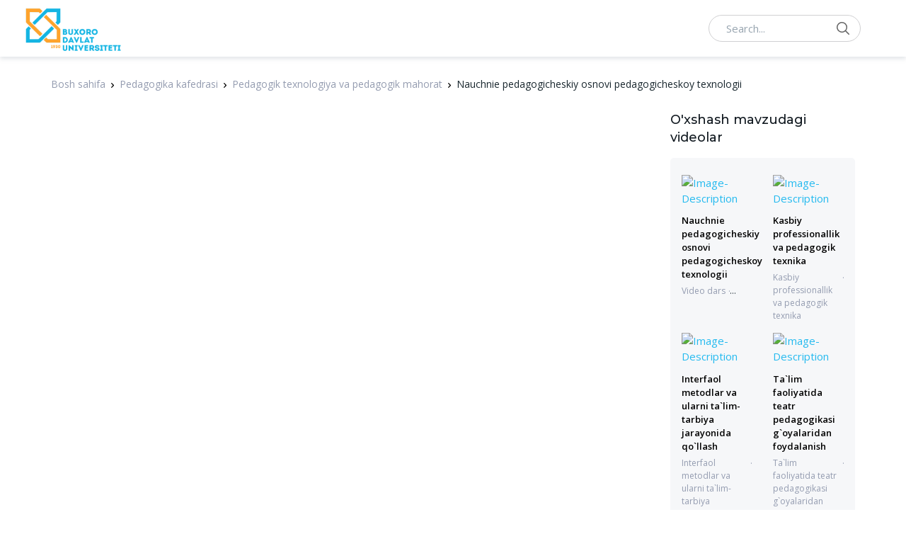

--- FILE ---
content_type: text/html
request_url: https://uniwork.buxdu.uz/home/video.asp?id=341933
body_size: 34374
content:

<!DOCTYPE html>
<html lang="en">
<head>

    <title>Buxdu - video qo'llanmalar</title>

    <meta charset="utf-8">
    <meta name="viewport" content="width=device-width, initial-scale=1, shrink-to-fit=no">

    <link rel="shortcut icon" href="https://demo2.madrasthemes.com/vodi-html/favicon.ico">

    <link
        href="https://fonts.googleapis.com/css2?family=Montserrat:wght@300;400;500;600;700;800&amp;family=Open+Sans:wght@300;400;600;700;800&amp;display=swap"
        rel="stylesheet">

    <link rel="stylesheet" href="./assets/vendor/font-awesome/css/all.min.css">
    <link rel="stylesheet" href="./assets/vendor/hs-mega-menu/dist/hs-mega-menu.min.css">
    <link rel="stylesheet" href="./assets/vendor/dzsparallaxer/dzsparallaxer.css">
    <link rel="stylesheet" href="./assets/vendor/cubeportfolio/css/cubeportfolio.min.css">
    <link rel="stylesheet" href="./assets/vendor/aos/dist/aos.css">
    <link rel="stylesheet" href="./assets/vendor/slick-carousel/slick/slick.css">
    <link rel="stylesheet" href="./assets/vendor/fancybox/dist/jquery.fancybox.css">
    <link rel="stylesheet" href="./assets/vendor/select2/dist/css/select2.min.css">

    <link rel="stylesheet" href="./assets/css/theme.css">
    <style>
        .custom_pagination .page-item.active:last-child .page-link{
            background-color: #24baef;
            color: #fff;
        }
    </style>
</head>

<body>
    <header id="header" class="header left-aligned-navbar" data-hs-header-options='{
    "fixMoment": 1000,
    "fixEffect": "slide"
}'>
<div class="header-section shadow-soft">
    <div id="logoAndNav" class="container-fluid px-md-5">

        <nav class="js-mega-menu navbar navbar-expand-xl py-0 position-static justify-content-start" style="height: 80px;">
            <a class="navbar-brand w-auto mr-xl-5 mr-wd-8" href="index.asp" aria-label="Vodi">
                <img style="width: 140px;" src="https://buxdu.uz/static/images/logo_uz.png" alt="Logo">
            </a>




            <div class="d-flex align-items-center ml-auto">
                <form class="d-none d-xl-block" method="get" action="index.asp">
                    <label class="sr-only">Search</label>
                    <div class="input-group">
                        <input type="text"
                            class="search-form-control form-control py-2 pl-4 min-width-250 rounded-pill"
                            name="q" id="searchproduct-item" placeholder="Search..." aria-label="Search..."
                            aria-describedby="searchProduct1" required="">
                        <div class="input-group-append position-absolute top-0 bottom-0 right-0  z-index-4">
                            <button class="d-flex py-2 px-3 border-0 bg-transparent align-items-center"
                                type="SUBMIT">
                                <svg xmlns="http://www.w3.org/2000/svg" width="18" height="18"
                                    style="fill: #656565;">
                                    <path
                                        d="M7 0C11-0.1 13.4 2.1 14.6 4.9 15.5 7.1 14.9 9.8 13.9 11.4 13.7 11.7 13.6 12 13.3 12.2 13.4 12.5 14.2 13.1 14.4 13.4 15.4 14.3 16.3 15.2 17.2 16.1 17.5 16.4 18.2 16.9 18 17.5 17.9 17.6 17.9 17.7 17.8 17.8 17.2 18.3 16.7 17.8 16.4 17.4 15.4 16.4 14.3 15.4 13.3 14.3 13 14.1 12.8 13.8 12.5 13.6 12.4 13.5 12.3 13.3 12.2 13.3 12 13.4 11.5 13.8 11.3 14 10.7 14.4 9.9 14.6 9.2 14.8 8.9 14.9 8.6 14.9 8.3 14.9 8 15 7.4 15.1 7.1 15 6.3 14.8 5.6 14.8 4.9 14.5 2.7 13.6 1.1 12.1 0.4 9.7 0 8.7-0.2 7.1 0.2 6 0.3 5.3 0.5 4.6 0.9 4 1.8 2.4 3 1.3 4.7 0.5 5.2 0.3 5.7 0.2 6.3 0.1 6.5 0 6.8 0.1 7 0ZM7.3 1.5C7.1 1.6 6.8 1.5 6.7 1.5 6.2 1.6 5.8 1.7 5.4 1.9 3.7 2.5 2.6 3.7 1.9 5.4 1.7 5.8 1.7 6.2 1.6 6.6 1.4 7.4 1.6 8.5 1.8 9.1 2.4 11.1 3.5 12.3 5.3 13 5.9 13.3 6.6 13.5 7.5 13.5 7.7 13.5 7.9 13.5 8.1 13.5 8.6 13.4 9.1 13.3 9.6 13.1 11.2 12.5 12.4 11.4 13.1 9.8 13.6 8.5 13.6 6.6 13.1 5.3 12.2 3.1 10.4 1.5 7.3 1.5Z">
                                    </path>
                                </svg>
                            </button>
                        </div>
                    </div>
                </form>
                <div class="d-inline-flex ml-md-5 mt-2">
                    <ul class="d-flex list-unstyled mb-0 align-items-center">
                        <li class="col d-xl-none position-static px-2">

                            <div class="hs-unfold mr-2 position-static">
                                <a class="js-hs-unfold-invoker btn btn-icon btn-ghost-secondary"
                                    href="javascript:;" data-hs-unfold-options='{
                                        "target": "#searchClassic",
                                        "type": "css-animation",
                                        "animationIn": "slideInUp"
                                    }'>
                                    <svg xmlns="http://www.w3.org/2000/svg" width="18" height="18">
                                        <path
                                            d="M7 0C11-0.1 13.4 2.1 14.6 4.9 15.5 7.1 14.9 9.8 13.9 11.4 13.7 11.7 13.6 12 13.3 12.2 13.4 12.5 14.2 13.1 14.4 13.4 15.4 14.3 16.3 15.2 17.2 16.1 17.5 16.4 18.2 16.9 18 17.5 17.9 17.6 17.9 17.7 17.8 17.8 17.2 18.3 16.7 17.8 16.4 17.4 15.4 16.4 14.3 15.4 13.3 14.3 13 14.1 12.8 13.8 12.5 13.6 12.4 13.5 12.3 13.3 12.2 13.3 12 13.4 11.5 13.8 11.3 14 10.7 14.4 9.9 14.6 9.2 14.8 8.9 14.9 8.6 14.9 8.3 14.9 8 15 7.4 15.1 7.1 15 6.3 14.8 5.6 14.8 4.9 14.5 2.7 13.6 1.1 12.1 0.4 9.7 0 8.7-0.2 7.1 0.2 6 0.3 5.3 0.5 4.6 0.9 4 1.8 2.4 3 1.3 4.7 0.5 5.2 0.3 5.7 0.2 6.3 0.1 6.5 0 6.8 0.1 7 0ZM7.3 1.5C7.1 1.6 6.8 1.5 6.7 1.5 6.2 1.6 5.8 1.7 5.4 1.9 3.7 2.5 2.6 3.7 1.9 5.4 1.7 5.8 1.7 6.2 1.6 6.6 1.4 7.4 1.6 8.5 1.8 9.1 2.4 11.1 3.5 12.3 5.3 13 5.9 13.3 6.6 13.5 7.5 13.5 7.7 13.5 7.9 13.5 8.1 13.5 8.6 13.4 9.1 13.3 9.6 13.1 11.2 12.5 12.4 11.4 13.1 9.8 13.6 8.5 13.6 6.6 13.1 5.3 12.2 3.1 10.4 1.5 7.3 1.5Z">
                                        </path>
                                    </svg>
                                </a>
                                <div id="searchClassic"
                                    class="hs-unfold-content dropdown-menu w-100 border-0 rounded-0 px-3 pb-3 right-0 left-0 mt-n2">
                                    <form class="input-group input-group-sm input-group-merge" action="index.asp">
                                        <input type="text" name="q" class="form-control search-form-control rounded-pill"
                                            placeholder="Qidiruv..." aria-label="Search...">
                                        <div class="input-group-append">
                                            <button type="submit" class="btn">
                                                <i class="fas fa-search"></i>
                                            </button>
                                        </div>
                                    </form>
                                </div>
                            </div>

                        </li>
                    </ul>
                </div>
            </div>
        </nav>

    </div>
</div>
</header>
    <main id="content">
        <div class="container px-md-5">
            <nav aria-label="breadcrumb">
                <ol class="breadcrumb">
                    <li class="breadcrumb-item"><a href="./">Bosh sahifa</a></li>
                    <li class="breadcrumb-item"><a href="./?q=Pedagogika kafedrasi">Pedagogika kafedrasi</a></li>
                    <li class="breadcrumb-item"><a href="./?q=Pedagogik texnologiya va pedagogik mahorat">Pedagogik texnologiya va pedagogik mahorat</a></li>
                    <li class="breadcrumb-item active" aria-current="page">Nauchnie pedagogicheskiy osnovi pedagogicheskoy texnologii</li>
                </ol>
            </nav>
            <div class="row mb-4">
                <div class="col-md-8 col-xl-9 mb-4">
                    <div class="position-relative min-h-270rem mb-2d mr-xl-3" id="video-container">
                        <iframe class="position-absolute w-100 h-lg-down-100 position-xl-relative top-0 bottom-0" id="https://www.youtube.com/watch?v=RlTk-ERQmKQ"
                            height="620"
                            allow="accelerometer; autoplay; encrypted-media; gyroscope; picture-in-picture"
                            allowfullscreen></iframe>
                    </div>
                    <div class="mr-xl-3">
                        <div class="mb-2">
                            <h5 class="font-size-21 text-dark font-weight-medium">Nauchnie pedagogicheskiy osnovi pedagogicheskoy texnologii (MUSAYEVA NODIRA NIZOMOVNA)</h5>
                        </div>
                        <div class="font-size-12 mb-4">
                            <span class="d-inline-flex text-gray-1300 align-items-center mr-3"> Video chiqarildi: 2022-06-30</span>
                            <span class="d-inline-flex text-gray-1300 align-items-center mr-3"> <a href="./?q=Pedagogik texnologiya va pedagogik mahorat"><i class="far fa-eye mr-1d"></i> Pedagogik texnologiya va pedagogik mahorat </a></span>
                        </div>
                    </div>
                </div>
                <div class="col-md-4 col-xl-3">
                    <div class="mb-4">
                        <h5 class="text-gray-700 font-size-18 font-weight-medium mb-3">O'xshash mavzudagi videolar</h5>
                        <div class="bg-gray-1000 pt-4 pb-3 px-3 rounded">
                            <div class="row row-cols-md-2">
                                
                                <div class="col mb-2d">
                                    <div class="product-image mb-2d position-relative">
                                        <a href="video.asp?id=341933" class="d-block  stretched-link">
                                            <img class="img-fluid" id="https://www.youtube.com/watch?v=RlTk-ERQmKQ"
                                                alt="Image-Description">
                                        </a>
                                    </div>
                                    <div class="product_title font-size-13 font-weight-semi-bold mb-1d">
                                        <a href="video.asp?id=341933" class="">Nauchnie pedagogicheskiy osnovi pedagogicheskoy texnologii</a>
                                    </div>
                                    <div class="product-meta dot font-size-12 mb-1">
                                        <span class="d-inline-flex text-gray-1300">Video dars </span>
                                        <span class="d-inline-flex text-gray-1300">01.07.2022 7:08:43</span>
                                    </div>
                                </div>
                                
                                <div class="col mb-2d">
                                    <div class="product-image mb-2d position-relative">
                                        <a href="video.asp?id=320260" class="d-block  stretched-link">
                                            <img class="img-fluid" id="https://youtu.be/ibXHWhVL_qk"
                                                alt="Image-Description">
                                        </a>
                                    </div>
                                    <div class="product_title font-size-13 font-weight-semi-bold mb-1d">
                                        <a href="video.asp?id=320260" class="">Kasbiy professionallik va pedagogik texnika</a>
                                    </div>
                                    <div class="product-meta dot font-size-12 mb-1">
                                        <span class="d-inline-flex text-gray-1300">Kasbiy professionallik va pedagogik texnika</span>
                                        <span class="d-inline-flex text-gray-1300">15.06.2022 19:46:11</span>
                                    </div>
                                </div>
                                
                                <div class="col mb-2d">
                                    <div class="product-image mb-2d position-relative">
                                        <a href="video.asp?id=59767" class="d-block  stretched-link">
                                            <img class="img-fluid" id="https://www.youtube.com/watch?v=z8Bk0ZCC2jg"
                                                alt="Image-Description">
                                        </a>
                                    </div>
                                    <div class="product_title font-size-13 font-weight-semi-bold mb-1d">
                                        <a href="video.asp?id=59767" class="">Interfaol metodlar va ularni ta`lim-tarbiya jarayonida qo`llash</a>
                                    </div>
                                    <div class="product-meta dot font-size-12 mb-1">
                                        <span class="d-inline-flex text-gray-1300">Interfaol metodlar va ularni ta`lim-tarbiya jarayonida qo`llash</span>
                                        <span class="d-inline-flex text-gray-1300">28.06.2021 12:33:43</span>
                                    </div>
                                </div>
                                
                                <div class="col mb-2d">
                                    <div class="product-image mb-2d position-relative">
                                        <a href="video.asp?id=59763" class="d-block  stretched-link">
                                            <img class="img-fluid" id="https://www.youtube.com/watch?v=pMxfYlsEhQs"
                                                alt="Image-Description">
                                        </a>
                                    </div>
                                    <div class="product_title font-size-13 font-weight-semi-bold mb-1d">
                                        <a href="video.asp?id=59763" class="">Ta`lim faoliyatida teatr pedagogikasi g`oyalaridan foydalanish</a>
                                    </div>
                                    <div class="product-meta dot font-size-12 mb-1">
                                        <span class="d-inline-flex text-gray-1300">Ta`lim faoliyatida teatr pedagogikasi g`oyalaridan foydalanish</span>
                                        <span class="d-inline-flex text-gray-1300">28.06.2021 12:31:42</span>
                                    </div>
                                </div>
                                
                                <div class="col mb-2d">
                                    <div class="product-image mb-2d position-relative">
                                        <a href="video.asp?id=59759" class="d-block  stretched-link">
                                            <img class="img-fluid" id="https://www.youtube.com/watch?v=GLnLLHOzHrA"
                                                alt="Image-Description">
                                        </a>
                                    </div>
                                    <div class="product_title font-size-13 font-weight-semi-bold mb-1d">
                                        <a href="video.asp?id=59759" class="">Pedagogik mahoratning ilmiy asoslari</a>
                                    </div>
                                    <div class="product-meta dot font-size-12 mb-1">
                                        <span class="d-inline-flex text-gray-1300">Pedagogik mahoratning ilmiy asoslari</span>
                                        <span class="d-inline-flex text-gray-1300">28.06.2021 12:30:00</span>
                                    </div>
                                </div>
                                
                                <div class="col mb-2d">
                                    <div class="product-image mb-2d position-relative">
                                        <a href="video.asp?id=59753" class="d-block  stretched-link">
                                            <img class="img-fluid" id="https://www.youtube.com/c/BuxDUuzedu/search?query=Pedagogik%20mahorat%20pedagogik%20texnologiyaning%20elementi%20sifatida"
                                                alt="Image-Description">
                                        </a>
                                    </div>
                                    <div class="product_title font-size-13 font-weight-semi-bold mb-1d">
                                        <a href="video.asp?id=59753" class="">Pedagogik mahorat pedagogik texnologiyaning elementi sifatida</a>
                                    </div>
                                    <div class="product-meta dot font-size-12 mb-1">
                                        <span class="d-inline-flex text-gray-1300">Pedagogik mahorat pedagogik texnologiyaning elementi sifatida</span>
                                        <span class="d-inline-flex text-gray-1300">28.06.2021 12:28:55</span>
                                    </div>
                                </div>
                                
                            </div>
                        </div>
                    </div>
                </div>
            </div>
            <!-- <section class="mb-5">
                <div class="d-flex align-items-center mb-4">
                    <h2 class="font-size-18 font-weight-medium text-gray-700 mb-0">Related Videos</h2>
                    <div class="border-top col p-0 ml-3 border-gray-3600"></div>
                </div>
                <div class="row row-cols-2 row-cols-xl-5">
                    <div class="col mb-3">
                        <div class="product">
                            <div class="product-image mb-2 pb-1">
                                <a class="d-block position-relative stretched-link" href="single-video-v4.html">
                                    <img class="img-fluid" src="./assets/img/480x270/img7.jpg"
                                        alt="Image-Description">
                                </a>
                            </div>
                            <h6 class="product-title font-size-1 font-weight-bold mb-0">
                                <a href="single-video-v4.html">Captain Marvel</a>
                            </h6>
                            <div class="product-meta dot font-size-12 mb-1">
                                <span class="d-inline-flex text-gray-1300">1K views</span>
                                <span class="d-inline-flex text-gray-1300">1 year ago</span>
                            </div>
                        </div>
                    </div>
                    <div class="col mb-3">
                        <div class="product">
                            <div class="product-image mb-2 pb-1">
                                <a class="d-block position-relative stretched-link" href="single-video-v4.html">
                                    <img class="img-fluid" src="./assets/img/480x270/img65.jpg"
                                        alt="Image-Description">
                                </a>
                            </div>
                            <h6 class="product-title font-size-1 font-weight-bold mb-0">
                                <a href="single-video-v4.html">Aladdin</a>
                            </h6>
                            <div class="product-meta dot font-size-12 mb-1">
                                <span class="d-inline-flex text-gray-1300">24 views</span>
                                <span class="d-inline-flex text-gray-1300">1 year ago</span>
                            </div>
                        </div>
                    </div>
                    <div class="col mb-3">
                        <div class="product">
                            <div class="product-image mb-2 pb-1">
                                <a class="d-block position-relative stretched-link" href="single-video-v4.html">
                                    <img class="img-fluid" src="./assets/img/480x270/img64.jpg"
                                        alt="Image-Description">
                                </a>
                            </div>
                            <h6 class="product-title font-size-1 font-weight-bold mb-0">
                                <a href="single-video-v4.html">Pet Sematary</a>
                            </h6>
                            <div class="product-meta dot font-size-12 mb-1">
                                <span class="d-inline-flex text-gray-1300">454 views</span>
                                <span class="d-inline-flex text-gray-1300">1 year ago</span>
                            </div>
                        </div>
                    </div>
                    <div class="col mb-3">
                        <div class="product">
                            <div class="product-image mb-2 pb-1">
                                <a class="d-block position-relative stretched-link" href="single-video-v4.html">
                                    <img class="img-fluid" src="./assets/img/480x270/img63.jpg"
                                        alt="Image-Description">
                                </a>
                            </div>
                            <h6 class="product-title font-size-1 font-weight-bold mb-0">
                                <a href="single-video-v4.html">Avengers: Endgame</a>
                            </h6>
                            <div class="product-meta dot font-size-12 mb-1">
                                <span class="d-inline-flex text-gray-1300">54 views</span>
                                <span class="d-inline-flex text-gray-1300">1 year ago</span>
                            </div>
                        </div>
                    </div>
                    <div class="col mb-3">
                        <div class="product">
                            <div class="product-image mb-2 pb-1">
                                <a class="d-block position-relative stretched-link" href="single-video-v4.html">
                                    <img class="img-fluid" src="./assets/img/480x270/img62.jpg"
                                        alt="Image-Description">
                                </a>
                            </div>
                            <h6 class="product-title font-size-1 font-weight-bold mb-0">
                                <a href="single-video-v4.html">Captain Marvel</a>
                            </h6>
                            <div class="product-meta dot font-size-12 mb-1">
                                <span class="d-inline-flex text-gray-1300">54 views</span>
                                <span class="d-inline-flex text-gray-1300">1 year ago</span>
                            </div>
                        </div>
                    </div>
                    <div class="col mb-3">
                        <div class="product">
                            <div class="product-image mb-2 pb-1">
                                <a class="d-block position-relative stretched-link" href="single-video-v4.html">
                                    <img class="img-fluid" src="./assets/img/480x270/img8.jpg"
                                        alt="Image-Description">
                                </a>
                            </div>
                            <h6 class="product-title font-size-1 font-weight-bold mb-0">
                                <a href="single-video-v4.html">Final: Malaysia Masters</a>
                            </h6>
                            <div class="product-meta dot font-size-12 mb-1">
                                <span class="d-inline-flex text-gray-1300">32 views</span>
                                <span class="d-inline-flex text-gray-1300">1 year ago</span>
                            </div>
                        </div>
                    </div>
                    <div class="col mb-3">
                        <div class="product">
                            <div class="product-image mb-2 pb-1">
                                <a class="d-block position-relative stretched-link" href="single-video-v4.html">
                                    <img class="img-fluid" src="./assets/img/480x270/img58.jpg"
                                        alt="Image-Description">
                                </a>
                            </div>
                            <h6 class="product-title font-size-1 font-weight-bold mb-0">
                                <a href="single-video-v4.html">BEST BASKETBALL VINES OF FEBRUARY 2019 | WEEK 2 | SAUCY
                                    HIGHLIGHTS!</a>
                            </h6>
                            <div class="product-meta dot font-size-12 mb-1">
                                <span class="d-inline-flex text-gray-1300">454 views</span>
                                <span class="d-inline-flex text-gray-1300">1 year ago</span>
                            </div>
                        </div>
                    </div>
                    <div class="col mb-3">
                        <div class="product">
                            <div class="product-image mb-2 pb-1">
                                <a class="d-block position-relative stretched-link" href="single-video-v4.html">
                                    <img class="img-fluid" src="./assets/img/480x270/img67.jpg"
                                        alt="Image-Description">
                                </a>
                            </div>
                            <h6 class="product-title font-size-1 font-weight-bold mb-0">
                                <a href="single-video-v4.html">Dhoni, India seal tense ODI series win</a>
                            </h6>
                            <div class="product-meta dot font-size-12 mb-1">
                                <span class="d-inline-flex text-gray-1300">454 views</span>
                                <span class="d-inline-flex text-gray-1300">1 year ago</span>
                            </div>
                        </div>
                    </div>
                    <div class="col mb-3">
                        <div class="product">
                            <div class="product-image mb-2 pb-1">
                                <a class="d-block position-relative stretched-link" href="single-video-v4.html">
                                    <img class="img-fluid" src="./assets/img/480x270/img61.jpg"
                                        alt="Image-Description">
                                </a>
                            </div>
                            <h6 class="product-title font-size-1 font-weight-bold mb-0">
                                <a href="single-video-v4.html">Saina Nehwal vs PV Sindhu — The Big Clash!</a>
                            </h6>
                            <div class="product-meta dot font-size-12 mb-1">
                                <span class="d-inline-flex text-gray-1300">454 views</span>
                                <span class="d-inline-flex text-gray-1300">1 year ago</span>
                            </div>
                        </div>
                    </div>
                    <div class="col mb-3">
                        <div class="product">
                            <div class="product-image mb-2 pb-1">
                                <a class="d-block position-relative stretched-link" href="single-video-v4.html">
                                    <img class="img-fluid" src="./assets/img/480x270/img68.jpg" alt="Image-Description">
                                </a>
                            </div>
                            <h6 class="product-title font-size-1 font-weight-bold mb-0">
                                <a href="single-video-v4.html">Men’s 100m at Athletics World Cup 2018</a>
                            </h6>
                            <div class="product-meta dot font-size-12 mb-1">
                                <span class="d-inline-flex text-gray-1300">54 views</span>
                                <span class="d-inline-flex text-gray-1300">1 year ago</span>
                            </div>
                        </div>
                    </div>
                </div>
            </section> -->
            
        </div>
    </main>


    <footer class="">
    <div class="bg-gray-4000">
        <div class="container px-md-5">
            <div class="row align-items-center space-top-1 pb-4">
                <div class="col-lg-2 text-center text-lg-left">
                    <a href="#" class="mb-4 mb-lg-0">
                        <img style="width: 200px;" src="https://buxdu.uz/static/images/logo_uz.png" alt="Logo">
                    </a>
                </div>
                <div class="col-lg-10 col-xl-12 d-flex justify-content-center justify-content-lg-start">
                    <ul class="list-unstyled mx-n2 mb-0 d-flex flex-wrap align-items-center ml-lg-auto">
                        <li class="px-1">
                            <a href="#"
                                class="btn bg-gray-6700 rounded-circle justify-content-center p-0 avatar avatar-sm d-flex flex-wrap align-items-center">
                                <i class="font-size-17 fab fa-facebook-f text-white"></i>
                            </a>
                        </li>
                        <li class="px-1">
                            <a href="#"
                                class="btn bg-gray-6700 rounded-circle justify-content-center p-0 avatar avatar-sm d-flex flex-wrap align-items-center">
                                <i class="font-size-17 fab fa-twitter text-white"></i>
                            </a>
                        </li>
                        <li class="px-1">
                            <a href="#"
                                class="btn bg-gray-6700 rounded-circle justify-content-center p-0 avatar avatar-sm d-flex flex-wrap align-items-center">
                                <i class="font-size-17 fab fa-youtube text-white"></i>
                            </a>
                        </li>
                        <li class="px-1">
                            <a href="#"
                                class="btn bg-gray-6700 rounded-circle justify-content-center p-0 avatar avatar-sm d-flex flex-wrap align-items-center">
                                <i class="font-size-17 fas fa-globe text-white"></i>
                            </a>
                        </li>
                        <li class="px-1">
                            <a href="#"
                                class="btn bg-gray-6700 rounded-circle justify-content-center p-0 avatar avatar-sm d-flex flex-wrap align-items-center">
                                <i class="font-size-17 fas fa-rss text-white"></i>
                            </a>
                        </li>
                    </ul>
                </div>
            </div>
            <div class="d-flex pb-5">
                <p class="font-size-13 text-gray-6800 mx-auto mb-0">Copyright © 2020-2021, BuxDU.uz All Rights Reserved</p>
            </div>
        </div>
    </div>
</footer>



<a class="js-go-to go-to position-fixed" href="javascript:;" style="visibility: hidden;" data-hs-go-to-options='{
        "offsetTop": 700,
        "position": {
            "init": {
                "right": 15
            },
            "show": {
                "bottom": 15
            },
            "hide": {
                "bottom": -15
            }
        }
    }'>
    <i class="fas fa-angle-up"></i>
</a>


<script src="./assets/vendor/jquery/dist/jquery.min.js"></script>
<script src="./assets/vendor/jquery-migrate/dist/jquery-migrate.min.js"></script>
<script src="./assets/vendor/bootstrap/dist/js/bootstrap.bundle.min.js"></script>

<script src="./assets/vendor/hs-header/dist/hs-header.min.js"></script>
<script src="./assets/vendor/hs-unfold/dist/hs-unfold.min.js"></script>

<script src="./assets/js/hs.core.js"></script>

<script>
    $(document).on('ready', function () {
        // initialization of header
        var header = new HSHeader($('#header')).init();

        // initialization of unfold
        var unfold = new HSUnfold('.js-hs-unfold-invoker').init();

    });
</script>

<script>
    if (/MSIE \d|Trident.*rv:/.test(navigator.userAgent)) document.write('<script src="./assets/vendor/polifills.js"><\/script>');
</script>
<script>

</script>
    <script>
        window.onload=function(){
            document.querySelectorAll("iframe").forEach(function(item){
                let vid_url=item.id
                vid_url=vid_url.replace("https://www.youtube.com/watch?v=", "").replace("https://youtu.be/", "");
                vid_url=vid_url.split("&")[0];
                vid_url=vid_url.replace(" ", "")
                item.src="https://www.youtube.com/embed/"+vid_url+"";
                // document.querySelector("#video-container").innerHTML=`<iframe class="position-absolute w-100 h-lg-down-100 position-xl-relative top-0 bottom-0" height="620" allow="accelerometer; autoplay; encrypted-media; gyroscope; picture-in-picture" allowfullscreen="" src="https://www.youtube.com/watch?v=${vid_url}"></iframe>`
            })
            document.querySelectorAll("img.img-fluid").forEach(function(item){
                let vid_url=item.id
                vid_url=vid_url.replace("https://www.youtube.com/watch?v=", "").replace("https://youtu.be/", "");
                vid_url=vid_url.split("&")[0];
                vid_url=vid_url.replace(" ", "")
                item.src="https://img.youtube.com/vi/"+vid_url+"/0.jpg";
            })
        }
    </script>
    
</body>
</html>